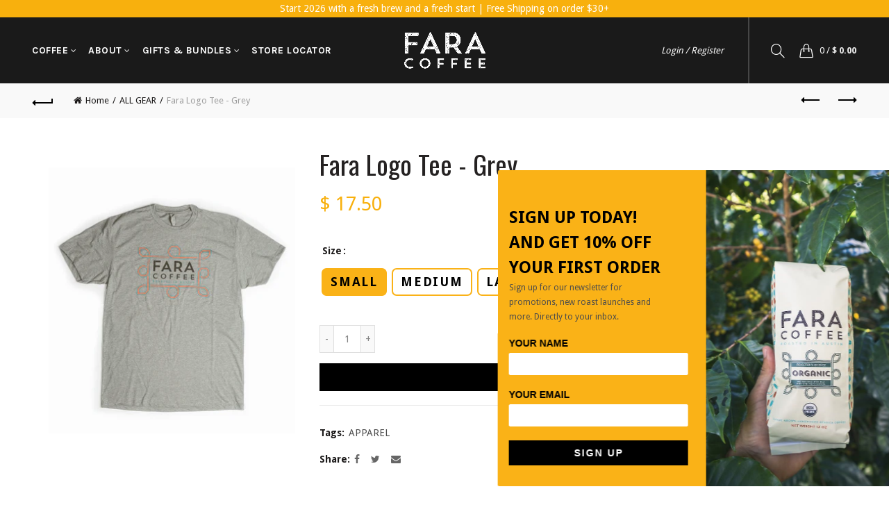

--- FILE ---
content_type: text/css
request_url: https://www.faracoffee.com/cdn/shop/t/56/assets/custom.css?v=33337708521050020111709233412
body_size: -391
content:
.main-header{background-color:#0003}.main-header.header-has-no-bg.color-scheme-light.act-scroll{border:none;box-shadow:none;background-color:#000000e6}.promo-banner .banner-inner h2{line-height:1}.my-class{aspect-ratio:1 / 1;aspect-ratio:16 / 9;aspect-ratio:.5}@media (max-width: 480px){.btn.btn-size-extra-small,.button.btn-size-extra-small,button.btn-size-extra-small,.added_to_cart.btn-size-extra-small,input[type=submit].btn-size-extra-small{font-size:15PX;line-height:14px;padding:15PX 30PX}}
/*# sourceMappingURL=/cdn/shop/t/56/assets/custom.css.map?v=33337708521050020111709233412 */
